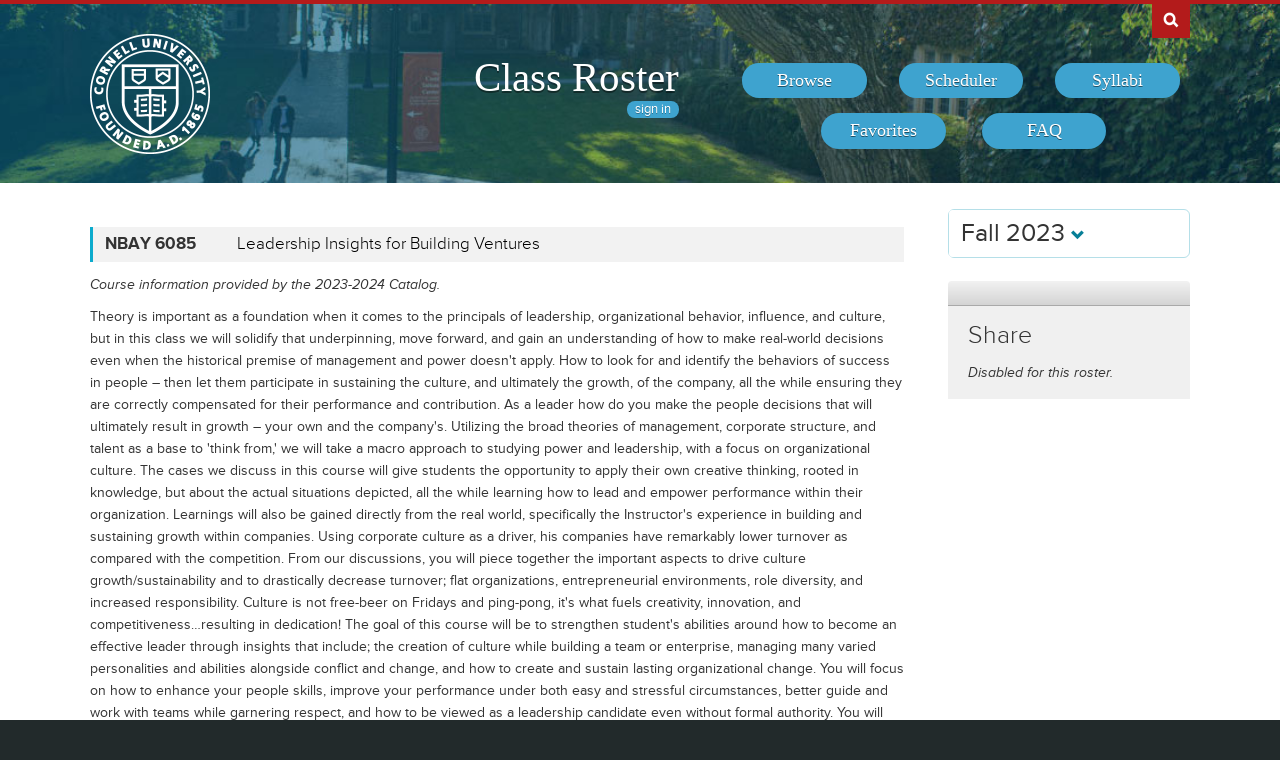

--- FILE ---
content_type: text/html; charset=UTF-8
request_url: https://classes.cornell.edu/browse/roster/FA23/class/NBAY/6085
body_size: 7186
content:
<!DOCTYPE html>
<html lang="en">
<head>
    <meta charset="UTF-8">
    <meta http-equiv="X-UA-Compatible" content="IE=edge,chrome=1">
    <meta name="viewport" content="width=device-width, initial-scale=1, maximum-scale=5">
    <title>Class Roster  - Fall 2023 - NBAY 6085</title>
    <meta property="og:image" content="/images/project/cuseal_full_red240.png">
    <meta name="twitter:image" content="/images/project/cuseal_full_red240.png">
    <meta name="twitter:card" content="summary">
    <meta name="application-name" content="Class Roster">
    <meta name="author" content="Cornell University, Office of the University Registrar">
    <meta name="copyright" content="Cornell University">
<meta property="og:title" content="Fall 2023 - NBAY 6085" />
<meta property="og:description" content="Theory is important as a foundation when it comes to the principals of leadership, organizational behavior, influence, and culture, but in this class we will solidify that underpinning, move forward, and gain an understanding of how to make real-world decisions even when the historical premise of management and power doesn&#039;t apply. How to look for and identify the behaviors of success in people – then let them participate in sustaining the culture, and ultimately the growth, of the company, all the while ensuring they are correctly compensated for their performance and contribution. As a leader how do you make the people decisions that will ultimately result in growth – your own and the company&#039;s. Utilizing the broad theories of management, corporate structure, and talent as a base to &#039;think from,&#039; we will take a macro approach to studying power and leadership, with a focus on organizational culture. The cases we discuss in this course will give students the opportunity to apply their own creative thinking, rooted in knowledge, but about the actual situations depicted, all the while learning how to lead and empower performance within their organization. Learnings will also be gained directly from the real world, specifically the Instructor&#039;s experience in building and sustaining growth within companies. Using corporate culture as a driver, his companies have remarkably lower turnover as compared with the competition. From our discussions, you will piece together the important aspects to drive culture growth/sustainability and to drastically decrease turnover; flat organizations, entrepreneurial environments, role diversity, and increased responsibility. Culture is not free-beer on Fridays and ping-pong, it&#039;s what fuels creativity, innovation, and competitiveness…resulting in dedication! The goal of this course will be to strengthen student&#039;s abilities around how to become an effective leader through insights that include; the creation of culture while building a team or enterprise, managing many varied personalities and abilities alongside conflict and change, and how to create and sustain lasting organizational change. You will focus on how to enhance your people skills, improve your performance under both easy and stressful circumstances, better guide and work with teams while garnering respect, and how to be viewed as a leadership candidate even without formal authority. You will finish this course with an understanding of power, influence and the path to leadership but more importantly, how to get people to follow you." />
<meta name="twitter:title" content="Fall 2023 - NBAY 6085" />
<meta name="twitter:description" content="Theory is important as a foundation when it comes to the principals of leadership, organizational behavior, influence, and culture, but in this class we will solidify that underpinning, move forward, and gain an understanding of how to make real-world decisions even when the historical premise of management and power doesn&#039;t apply. How to look for and identify the behaviors of success in people – then let them participate in sustaining the culture, and ultimately the growth, of the company, all the while ensuring they are correctly compensated for their performance and contribution. As a leader how do you make the people decisions that will ultimately result in growth – your own and the company&#039;s. Utilizing the broad theories of management, corporate structure, and talent as a base to &#039;think from,&#039; we will take a macro approach to studying power and leadership, with a focus on organizational culture. The cases we discuss in this course will give students the opportunity to apply their own creative thinking, rooted in knowledge, but about the actual situations depicted, all the while learning how to lead and empower performance within their organization. Learnings will also be gained directly from the real world, specifically the Instructor&#039;s experience in building and sustaining growth within companies. Using corporate culture as a driver, his companies have remarkably lower turnover as compared with the competition. From our discussions, you will piece together the important aspects to drive culture growth/sustainability and to drastically decrease turnover; flat organizations, entrepreneurial environments, role diversity, and increased responsibility. Culture is not free-beer on Fridays and ping-pong, it&#039;s what fuels creativity, innovation, and competitiveness…resulting in dedication! The goal of this course will be to strengthen student&#039;s abilities around how to become an effective leader through insights that include; the creation of culture while building a team or enterprise, managing many varied personalities and abilities alongside conflict and change, and how to create and sustain lasting organizational change. You will focus on how to enhance your people skills, improve your performance under both easy and stressful circumstances, better guide and work with teams while garnering respect, and how to be viewed as a leadership candidate even without formal authority. You will finish this course with an understanding of power, influence and the path to leadership but more importantly, how to get people to follow you." />
<meta name="description" content="Fall 2023 - NBAY 6085 - Theory is important as a foundation when it comes to the principals of leadership, organizational behavior, influence, and culture, but in this class we will solidify that underpinning, move forward, and gain an understanding of how to make real-world decisions even when the historical premise of management and power doesn&#039;t apply. How to look for and identify the behaviors of success in people – then let them participate in sustaining the culture, and ultimately the growth, of the company, all the while ensuring they are correctly compensated for their performance and contribution. As a leader how do you make the people decisions that will ultimately result in growth – your own and the company&#039;s. Utilizing the broad theories of management, corporate structure, and talent as a base to &#039;think from,&#039; we will take a macro approach to studying power and leadership, with a focus on organizational culture. The cases we discuss in this course will give students the opportunity to apply their own creative thinking, rooted in knowledge, but about the actual situations depicted, all the while learning how to lead and empower performance within their organization. Learnings will also be gained directly from the real world, specifically the Instructor&#039;s experience in building and sustaining growth within companies. Using corporate culture as a driver, his companies have remarkably lower turnover as compared with the competition. From our discussions, you will piece together the important aspects to drive culture growth/sustainability and to drastically decrease turnover; flat organizations, entrepreneurial environments, role diversity, and increased responsibility. Culture is not free-beer on Fridays and ping-pong, it&#039;s what fuels creativity, innovation, and competitiveness…resulting in dedication! The goal of this course will be to strengthen student&#039;s abilities around how to become an effective leader through insights that include; the creation of culture while building a team or enterprise, managing many varied personalities and abilities alongside conflict and change, and how to create and sustain lasting organizational change. You will focus on how to enhance your people skills, improve your performance under both easy and stressful circumstances, better guide and work with teams while garnering respect, and how to be viewed as a leadership candidate even without formal authority. You will finish this course with an understanding of power, influence and the path to leadership but more importantly, how to get people to follow you." />
    <link rel="canonical" href="https://classes.cornell.edu/browse/roster/FA23/class/NBAY/6085" />
    <link rel="icon" type="image/x-icon" href="/images/favicon.ico">
    <link rel="stylesheet" type="text/css" media="all" href="/build//browse.4cc01578.css">
    <link rel="stylesheet" media="all" href="/third-party/select2-3.5.4/select2.css">
    <link rel="stylesheet" type="text/css" media="screen" href="/bundles/cusascommon/css/components.css">
    <script src="/dynamic-assets/FA23/RosterSharedConfig.js"></script>
    <script src="/build//runtime.16f8e42f.js"></script>
    <script src="/build//browse.eb08ceab.js"></script>
    <script src="/build/static/ClassRoster.abd8369e.js"></script>
    <script src="//use.typekit.net/fdu1kkn.js"></script>
    <script>
    try{Typekit.load();}catch(e){}
    var rosterLanding = false;
    var rosterUserLoggedIn = false;
    var rosterFavorites = [];
    var rosterTokens = { 'announcement': 'a', 'favorites': 'f' };
    var rosterSkipAnnouncements = false;

                        var rosterActive = {"slug":"FA23","isDefaultRoster":false,"strm":"2853","termBeginDttm":"2023-08-21T00:00:00-04:00","termEndDttm":"2023-12-16T00:00:00-05:00","descr":"Fall 2023","descrshort":"2023FA","defaultSessionCode":"1","defaultSessionBeginDttm":null,"defaultSessionEndDttm":null,"defaultCampus":"MAIN","defaultLocation":"ITH","defaultInstructionMode":"CT","includedCrseAttr":[],"sharing":false,"archiveMode":true,"superArchiveMode":false,"showFacility":"Y","syllabiFrozenMode":true,"schedulerEnabled":true,"syllabiEnabled":true,"refreshEnabled":false,"capRefreshEnabled":false,"classMaterialSupport":"N","classMaterialAutoAction":"0","lastModifiedDttm":"2025-10-31T08:58:00-04:00","version":{"status":"COMPLETE","referenceDttm":"2024-01-15T19:50:41-05:00","catalogDttm":"2024-01-15T19:28:47-05:00","descriptionSource":"CATALOG","showCatalogNote":true,"catalogCourseNote":null,"catalog":{"id":11,"descrshort":"CoS 23-24","descr":"Courses of Study 2023-2024","acalogCatalogId":55,"version":{"status":"COMPLETE","startDttm":"2024-07-23T08:36:15-04:00","stopDttm":"2024-07-23T09:10:12-04:00"}}},"enrlDttm":"2024-01-16T09:42:44-05:00","plannerDttm":"2024-01-16T09:42:44-05:00","lastRefreshedDttm":"2024-01-15T19:52:28-05:00"};
    var rosterUrls = {'signIn': '/sign-in?returnUrl=/browse/roster/FA23/class/NBAY/6085',
                      'userData': '/browse/roster/FA23/user-data?currentPath=/browse/roster/ROSTER-REPLACE'
    };
    (function(i,s,o,g,r,a,m){i['GoogleAnalyticsObject']=r;i[r]=i[r]||function(){
        (i[r].q=i[r].q||[]).push(arguments)},i[r].l=1*new Date();a=s.createElement(o),
        m=s.getElementsByTagName(o)[0];a.async=1;a.src=g;m.parentNode.insertBefore(a,m)
        })(window,document,'script','//www.google-analytics.com/analytics.js','ga');
    ga('create', 'UA-54522258-1', 'auto');
    ga('require', 'linkid', 'linkid.js');
    ga('require', 'displayfeatures');
    ga('set', 'anonymizeIp', true);
    ga('set', 'dimension1', rosterActive.descr);
    </script>
</head>
<body class="roster flexible">
<nav id="skipnav" aria-label="Shortcuts">
    <a href="#aria-main" class="skip-link" tabindex="1">Skip to main content</a>
</nav>
<div id="search-box"><div id="search-box-wrap"><div id="search-box-content">
    <div id="cu-search" class="options" role="search" aria-label="Search cornell.edu">
        <form action="https://www.cornell.edu/search/">
            <div id="search-form">
                <label for="search-form-query">Search Cornell</label>
                <input type="text" id="search-form-query" name="q" value="" size="30">
                <input type="submit" id="search-form-submit" class="dropshadow" name="btnG" value="go">
            </div>
        </form>
    </div>
</div></div></div>

<div id="cu-identity" role="banner">
    <div id="cu-identity-content">
        <div>
            <div id="extras-button">
                <p><a href="#navigation">Extras</a></p>
            </div>
            <div id="search-button"><p><a href="#search-form">Search Cornell</a></p></div><hr>
            <div id="cu-seal"><a href="http://www.cornell.edu/"><img src="/images/project/cuseal_full_white240.png" alt="Cornell University" width="120" height="120"></a></div>

            <div id="navigation">
                <div id="titles">
                                            <h1><a href="/browse/roster/FA23">Class Roster</a></h1>
                    
                    <span id="authn-toggler"></span>
                </div>

                <h2><em>Section Menu</em></h2>
                <ul id="aria-main-nav" class="menu" role="menu" aria-label="(Main Navigation)">
                                    <li class="browse first"><a href="/browse/roster/FA23" role="menuitem"><span>Browse</span></a></li>
                    <li class="scheduler"><a href="/scheduler/roster/FA23" role="menuitem"><span>Scheduler</span></a></li>
                    <li class="syllabi"><a href="/syllabi-select/roster/FA23" role="menuitem"><span>Syllabi</span></a></li>
                    <li class="favorites"><a href="/favorites/roster/FA23" role="menuitem"><span>Favorites</span></a></li>
                    <li class="faq"><a href="/content/FA23/faq" role="menuitem"><span>FAQ</span></a></li>
                                    <li class="mobile-toggle"><a href="#aria-main-nav" aria-label="(Main Navigation)" role="menuitem"><span>Toggle Navigation</span></a></li>
                </ul>

            </div>
        </div>
    </div>
</div>
<div id="wrap" role="main" class="home">
    <div id="content-wrap">
        <div id="content">
            <div class="container" id="main">

                <div id="secondary-nav">
                                    <div id="term">
                                                <div class="academic-term dropdown">
                            <button class="btn btn-default dropdown-toggle" type="button" id="rosterDropdownMenu" data-toggle="dropdown" style="font-size:1.8em;">
                            Fall 2023
                            <span class="glyphicon glyphicon-chevron-down"></span>
                            </button>
                            <ul class="dropdown-menu" role="menu" aria-labelledby="rosterDropdownMenu" id="roster-list">
                                                                <li role="presentation">
                                                                <a role="menuitem" tabindex="-1" href="/browse/roster/SP26" data-toggle="tooltip" data-placement="top" data-original-title="2923">Spring 2026</a>
                                                                </li>
                                                            <li role="presentation">
                                                                <a role="menuitem" tabindex="-1" href="/browse/roster/WI26" data-toggle="tooltip" data-placement="top" data-original-title="2916">Winter 2026</a>
                                                                </li>
                                                            <li role="presentation">
                                                                <a role="menuitem" tabindex="-1" href="/browse/roster/FA25" data-toggle="tooltip" data-placement="top" data-original-title="2909">Fall 2025</a>
                                                                </li>
                                                            <li role="presentation">
                                                                <a role="menuitem" tabindex="-1" href="/browse/roster/SU25" data-toggle="tooltip" data-placement="top" data-original-title="2902">Summer 2025</a>
                                                                </li>
                                                            <li role="presentation" class="divider"></li>
                                <li role="presentation">
                                    <a role="menuitem" tabindex="-1" href="/browse/archived-rosters" data-toggle="tooltip" data-placement="top" data-original-title="Archived">Archived Rosters</a>
                                </li>
                            </ul>
                        </div>
                                            </div>
                                                <a id="mobile-omni-top" href="#wrap"><span>Back to Top</span></a>
                                    </div>

                <div id="main-body">
<!--[if lte IE 9]>
<div class="alert alert-danger" role="alert">For the best Class Roster experience, please use a modern browser, such as Chrome, Safari, Firefox, Edge, or IE11+.</div>
<![endif]-->
                    <div id="roster-alerts"></div>
                    <div id="roster-announcements"></div>
                    <div id="search-refresh" aria-live="polite">

    <h1 id="aria-main" class="sr-only">NBAY 6085</h1>
    

<script>
$(function() {
    $('[data-toggle="popover"]').popover({trigger: 'hover', placement: 'top', sanitize: false}); // html: false by default
});
</script>



<div class="print-version-info">
  <h4>Last Updated</h4>
  <ul class="square"><li>Schedule of Classes - January 15, 2024 7:50PM EST</li><li>Course Catalog - January 15, 2024 7:28PM EST</li></ul>
</div>

<h2 class="sans hidden">Classes</h2>

<div class="class-listing">


  <div id="waypoint-marker"></div>

    <div class="node" data-subject="" data-catalog-nbr="" data-crse-id="" data-crse-offer-nbr="" data-index="0"></div>


    <div class="node" role="region" aria-label="Course NBAY 6085" data-roster-slug="FA23" data-subject="NBAY" data-catalog-nbr="6085" data-crse-id="372893" data-crse-offer-nbr="1" data-index="1">
  <h3 class="sans" id="head-NBAY-6085">
    <a class="anchor" id="NBAY6085"></a>

    <div class="title-subjectcode">NBAY 6085</div>
    <div class="title-coursedescr"><a id="dtitle-NBAY6085" aria-label="NBAY 6085 - Leadership Insights for Building Ventures" href="/browse/roster/FA23/class/NBAY/6085">Leadership Insights for Building Ventures</a></div>

        <div class="clearfix"></div>
  </h3>

 <div id="shNBAY6085" class="share-target"></div>

  <h4 class="hidden">Course Description</h4>
   <!-- if showAllFields -->

    <p class="catalog-note">Course information provided by the 2023-2024 Catalog.
        </p>
    <p class="catalog-descr">
            Theory is important as a foundation when it comes to the principals of leadership, organizational behavior, influence, and culture, but in this class we will solidify that underpinning, move forward, and gain an understanding of how to make real-world decisions even when the historical premise of management and power doesn't apply. How to look for and identify the behaviors of success in people – then let them participate in sustaining the culture, and ultimately the growth, of the company, all the while ensuring they are correctly compensated for their performance and contribution. As a leader how do you make the people decisions that will ultimately result in growth – your own and the company's. Utilizing the broad theories of management, corporate structure, and talent as a base to 'think from,' we will take a macro approach to studying power and leadership, with a focus on organizational culture. The cases we discuss in this course will give students the opportunity to apply their own creative thinking, rooted in knowledge, but about the actual situations depicted, all the while learning how to lead and empower performance within their organization. Learnings will also be gained directly from the real world, specifically the Instructor's experience in building and sustaining growth within companies. Using corporate culture as a driver, his companies have remarkably lower turnover as compared with the competition. From our discussions, you will piece together the important aspects to drive culture growth/sustainability and to drastically decrease turnover; flat organizations, entrepreneurial environments, role diversity, and increased responsibility. Culture is not free-beer on Fridays and ping-pong, it's what fuels creativity, innovation, and competitiveness…resulting in dedication! The goal of this course will be to strengthen student's abilities around how to become an effective leader through insights that include; the creation of culture while building a team or enterprise, managing many varied personalities and abilities alongside conflict and change, and how to create and sustain lasting organizational change. You will focus on how to enhance your people skills, improve your performance under both easy and stressful circumstances, better guide and work with teams while garnering respect, and how to be viewed as a leadership candidate even without formal authority. You will finish this course with an understanding of power, influence and the path to leadership but more importantly, how to get people to follow you.
        </p><br />



   <p><span class="catalog-when-offered"><span class="catalog-prompt">When Offered</span> Fall.</span></p>


  <p class="sections-toggle">
    <a class="sections-toggler" href="#">View Enrollment Information</a>
  </p>

  
  <div class="sections" style="margin-top: 1.5rem;">

      <div class="enrlgrp">
      <div class="enrlgrp-header ">
        <button type="button" class="btn-link enrlgrp-details tab active" aria-label="Displays enrollment information for these components"
          data-tab="details" data-subject="NBAY" data-catalogNbr="6085">Enrollment Information</button>
                <div class="enrlgrp-syllabi" aria-label="Opens links to any syllabi in a dialog box">Syllabi:
                      <button type="button" class="btn-link syllabi-available" data-subject="NBAY" data-catalogNbr="6085" aria-haspopup="true">1 available</button>
                  </div>
        <div class="clearfix"></div>
      </div>
      <div class="group heavy-left">

          <ul class="enroll-header">
            <li class="enroll-info"><p class="heading">&nbsp;
          <em class="tooltip-iws" data-toggle="popover" data-content="10/11/2023 - 12/16/2023 unless otherwise indicated.">Seven Week - Second.</em>&nbsp;
                        </p>
            </li>
            <li class="credit-info">
                <h5 class="hidden">Credits and Grading Basis</h5>
                <p><span class="credits"><span class="credit-val">1.5</span> Credits
                </span>
                <span class="tooltip-iws" data-toggle="popover" data-content="Satisfactory/Unsatisfactory (no audit)"  title="Grading">S/U NoAud<span class="hidden">(Satisfactory/Unsatisfactory (no audit))</span></span>
                </p>
            </li>
        </ul>

<ul class="section active-tab-details section-last" style="position: relative;" aria-label="Class Section LEC 001">

  
      <li class="class-numbers">
        <h5 class="hidden">Class Number &amp; Section Details</h5>
        <p><strong class="tooltip-iws" data-toggle="popover" data-content="12502" title="Class Number">12502</strong>
        <span class="course-repeater">NBAY 6085&nbsp;&nbsp;</span>
        <em class="tooltip-iws" data-toggle="popover" data-content="Lecture" title="Component">LEC</em> 001
        <span class="favorite fav-12502"><a class="tooltip-iws" data-toggle="popover" data-content="Add to Favorites" aria-label="Add to Favorites" href="#" data-class-nbr="12502" data-ssr-component="LEC" data-section="001"></a></span>
            </p>
      </li>

      <li class="section-alt section-alt-details consent"><a class="tooltip-iws" data-toggle="popover" data-content="Department Consent Required (Add)"></a>
          </li>
      <li class="section-alt section-alt-textbooks consent hidden">&nbsp;</li>

      <li class="meeting-pattern">
        <h5 class="hidden">Meeting Pattern</h5>
        <ul class="meetings  meetings-first">

      
      <li class="section-alt section-alt-details dates">
        <span class="pattern">
        <span class="pattern-only"><span class="tooltip-iws" data-toggle="popover" data-content="Mon">M</span></span>
        <time class="time">10:10am - 12:55pm</time>        </span>
                              <a class="facility-search" href="http://www.cornell.edu/about/maps/?q=Tata%20Innovation%20Center#CUmap" target="_blank" rel="nofollow">Tata Innovation Center L23</a>
                                <br />            <a class="facility-search" href="http://www.cornell.edu/about/locations.cfm" target="_blank" rel="nofollow" aria-label="Location - Cornell Tech">Cornell Tech</a>
                        </li>
      <li class="section-alt section-alt-details date-range">
          Oct 16 - Dec 4, 2023
                </li>

      <li class="instructors"><h5 class="hidden">Instructors</h5>
    <p><span class="tooltip-iws" data-toggle="popover" data-content="Randall Kane (rsk236)">Kane, R</span></p>          </li>
    </ul>
           </li> 
      <li class="section-alt section-alt-details open-status" tabindex="0">
                    <span class="tooltip-iws open-status-open-archive-tt" data-toggle="popover" data-content="Open (archived)"><span class="fa fa-circle open-status-archive"></span></span>
            </li>

            <li class="section-alt section-alt-textbooks store-link-column hidden"></li>

    <li class="section-alt section-alt-textbooks section-textbooks hidden">
            <p style="padding-top: 3px; margin-bottom: 6px;">
      <strong class="text-muted">To be determined.</strong> There are currently no textbooks/materials listed, or no textbooks/materials
      required, for this section. Additional information may be found on the syllabus provided by your professor.
    </p>
        <div class="notes" style="margin-bottom: 6px;">
      <p>For the most current information about textbooks, including the timing and options for purchase, see the
      <a href="https://www.cornellstore.com/about-textbooks" target="_blank">Cornell Store</a>.</p>
    </div>
  </li> 
  <li class="section-alt section-alt-details notes" title="Additional Information">
    <h5 class="hidden">Additional Information</h5>
      <p><span class="instr-mode">Instruction Mode: In Person</span></p>
              <p>Taught in NYC at Cornell Tech. This class is open to Non-MBA students (must also take TECHIE 5310 or be granted a waiver).
Add/Drop Dates:  October 11th - October 20th<br /></p>
        <p class="print-only">Department Consent Required (Add)</p>
                </li>

</ul>
<div class="clear"></div>
       </div>
      <div class="clearfix"></div>
    </div>
         <div class="clearfix"></div>
  </div>
  <div class="node-footer" data-subject="NBAY" data-catalog-nbr="6085" data-crse-id="372893" data-crse-offer-nbr="1" data-index="1"></div>
</div>

</div>


                   </div>
                </div>

                                <div id="secondary" role="complementary">

    <h2 class="section sans">Share</h2>

            <p><em>Disabled for this roster.</em></p>
    
</div>

                <div id="browseSyllabiModal" class="modal fade" tabindex="-1" role="dialog" aria-labelledby="browseSyllabiModalLabel" aria-modal="true" aria-hidden="true">
                    <div class="modal-dialog">
                        <div class="modal-content">
                            <div class="modal-header">
                                <button type="button" class="close" data-dismiss="modal" aria-label="Close"><span aria-hidden="true">&times;</span></button>
                                <h2 class="modal-title" id="browseSyllabiModalLabel">Available Syllabi</h2>
                            </div>
                            <div class="modal-body" id="browseSyllabiModalDetails">
                            </div>
                            <div class="modal-footer">
                                <button type="button" class="btn btn-error" data-dismiss="modal">Close</button>
                            </div>
                        </div>
                    </div>
                </div>
            </div>            </div>     </div></div>
<div id="footer" role="contentinfo" aria-label="Footer">
    <div id="footer-content">
        <h2>About the Class Roster</h2>

        <div id="roster-footer-dynamic"></div>

        <p>The schedule of classes is maintained by the <a class="footer-link" href="https://registrar.cornell.edu/">Office of the University Registrar</a>.
            Current and future academic terms are updated <a class="footer-link" href="/browse/last-updated">daily</a>.
            Additional detail on Cornell University's diverse academic programs and resources can be found in the <a class="footer-link" href="https://catalog.cornell.edu/">Catalog</a>.
            Visit The Cornell Store for <a class="footer-link" href="https://www.cornellstore.com/about-textbooks" target="_blank">textbook information</a>.</p>

        <p>Please contact <a class="footer-link" href="mailto:coursenroll@cornell.edu">coursenroll@cornell.edu</a> with questions or feedback.</p>

        <p>If you have a disability and are having trouble accessing information on this website or need materials in an alternate format, contact <a class="footer-link" href="mailto:web-accessibility@cornell.edu">web-accessibility@cornell.edu</a> for assistance.</p>

        <p>With a founding principle of "... any person ... any study," Cornell is an <a class="footer-link" href="https://hr.cornell.edu/about/workplace-rights/equal-education-and-employment">equal opportunity employer and educator</a>.</p>

        <p><a class="footer-link" href="http://www.cornell.edu">Cornell University</a> &copy;2026</p>
    </div>
</div>
<script src="//s7.addthis.com/js/300/addthis_widget.js#pubid=ra-540f5b9a5201441d"></script>
<script>
$(function() {
    rosterInit();
});
</script>
<script>
  $(function() {
    new Clipboard('.btn-clipboard');
  });
</script>
</body>
</html>
